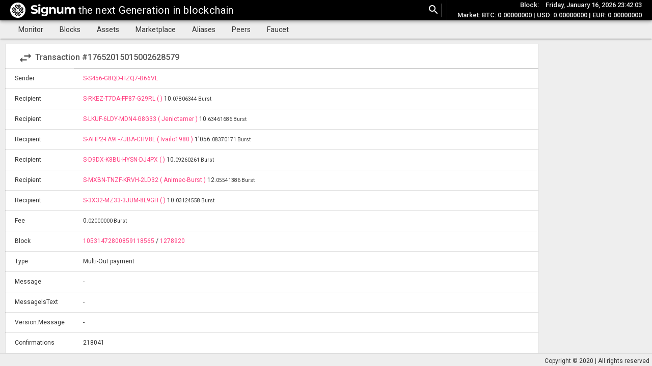

--- FILE ---
content_type: text/html; charset=UTF-8
request_url: https://explorer.signumcoin.ro/transaction/17652015015002628579
body_size: 2704
content:



<!DOCTYPE html>
<html lang="en" class="js">
	<head>
		<meta charset="UTF-8" />
		<meta http-equiv="X-UA-Compatible" content="IE=edge">
		<meta name="viewport" content="width=device-width, initial-scale=1">
		<meta name="description" content="Burstcoin block explorer">
		<meta name="author" content="Vassilis">
		<title>Signum Explorer :: Transaction #17652015015002628579</title>
		<base href="https://explorer.signumcoin.ro:443/" />
		<link rel="icon" href="/ui/images/favicon.ico" type="image/x-icon">
		<link href="https://fonts.googleapis.com/css?family=Roboto:300,400,500,700,900" rel="stylesheet">
		<link rel="stylesheet" href="/lib/code.css" type="text/css" />
		<link rel="stylesheet" href="/ui/css/style.css" type="text/css" />
		<link rel="stylesheet" href="/ui/css/material-icons.css">
		<link rel="stylesheet" href="/ui/css/material.indigo-pink.min.css">
		<link rel="stylesheet" href="/ui/css/flipclock.css" type="text/css" />
		<script defer src="/ui/js/material.min.js"></script>
		<script src="/ui/js/jquery-3.2.1.min.js"></script>
		<script src="/ui/js/chart.min.js"></script>
		<script src="/ui/js/moment.js"></script>
		<script src="/ui/js/moment-timezone.js"></script>
		<script src="/ui/js/app.js"></script>
		<script src="/ui/js/elements.js"></script>
		<script src="/ui/js/worker.js"></script>
		<script src="/ui/js/flipclock.min.js"></script>
		<script src="/ui/js/three.min.js"></script>
		<script src="/ui/js/orbitControls.js"></script>
		<script src="/ui/js/globe.js"></script>
	</head>
	<body>
		<!-- div id="preloader"></div -->
		<div id="offlineWallet"><span></span></div>
<script data-ad-client="ca-pub-7333650063408820" async src="https://pagead2.googlesyndication.com/pagead/js/adsbygoogle.js"></script>

		<script>
			/* Pass vars from PHP */
			mainTitle = 'Signum Explorer';
			subTitle = 'Transaction #17652015015002628579';
			activebutton = 'transactionsLink';
			timezone = 'Europe/Bucharest';
		</script>
<div class="mdl-layout mdl-js-layout mdl-layout--fixed-header">
    <header class="mdl-layout__header mdl-shadow--4dp">
        <div class="mdl-layout__header-row">
            <!-- Title -->
            <span class="mdl-layout-title"><a href="/"><img height=30px src="/ui/images/logo.png" /></a> <span>the next Generation in blockchain</span></span>
            
            <div class="mdl-layout-spacer"></div>

            <div class="mdl-textfield mdl-js-textfield mdl-textfield--expandable
                mdl-textfield--floating-label mdl-textfield--align-right">
                <label class="mdl-button mdl-js-button mdl-button--icon"
                for="searchFld">
                <i id="searchOnExpand" class="material-icons">search</i>
                </label>
                <div class="mdl-textfield__expandable-holder">
                    <input class="mdl-textfield__input" type="text" name="sample"
                        id="searchFld" placeholder="Id / Height / RS">
                </div>
            </div>
            <div class="vertDivider"></div>
            <span class="mdl-layout--large-screen-only headerDetails" id="marketSpan">
                <span class="mdl-layout--large-screen-only" id="blockBox">Block: <span id="inBlock"></span></span><span class="mdl-layout--large-screen-only" id="clockbox"></span><br>
                <span id="marketPrices">Market: BTC: 0.00000000 | USD: 0.00000000 | EUR: 0.00000000</span>
            </span>
        </div>
    </header>
    <div class="mdl-layout__drawer mdl-layout--small-screen-only">
        <nav class="mdl-navigation">
            <button id="monitorLinkMobile" class="mdl-button mdl-js-button mdl-button--raised mdl-js-ripple-effect">
                Monitor
            </button>
            <button id="blocksLinkMobile" class="mdl-button mdl-js-button mdl-button--raised mdl-js-ripple-effect">
                Blocks
            </button>
<!--
            <button id="accountsLinkMobile" class="mdl-button mdl-js-button mdl-button--raised mdl-js-ripple-effect">
                Accounts
            </button>
            <button id="transactionsLinkMobile" class="mdl-button mdl-js-button mdl-button--raised mdl-js-ripple-effect">
                Transactions
            </button>
-->
            <button id="assetsLinkMobile" class="mdl-button mdl-js-button mdl-button--raised mdl-js-ripple-effect">
                Assets
            </button>
            <button id="marketplaceLinkMobile" class="mdl-button mdl-js-button mdl-button--raised mdl-js-ripple-effect">
                Marketplace
            </button>
            </button>
            <button id="aliasesLinkMobile" class="mdl-button mdl-js-button mdl-button--raised mdl-js-ripple-effect">
                Aliases
            </button>
            </button>
                <button id="peersLinkMobile" class="mdl-button mdl-js-button mdl-button--raised mdl-js-ripple-effect">
                Peers
            </button>
	    </button>
        	<button id="faucetLink" class="mdl-button mdl-js-button mdl-button--raised mdl-js-ripple-effect">
        	Faucet
        <	/button>        
    	    </button>        

        </nav>
    </div>
    <div class="mdl-button-group mdl-layout--large-screen-only mdl-shadow--2dp">
        <button id="monitorLink" class="mdl-button mdl-js-button mdl-button--raised mdl-js-ripple-effect">
            Monitor
        </button>
        <button id="blocksLink" class="mdl-button mdl-js-button mdl-button--raised mdl-js-ripple-effect">
            Blocks
        </button>
<!--
        <button id="accountsLink" class="mdl-button mdl-js-button mdl-button--raised mdl-js-ripple-effect">
            Accounts
        </button>
        <button id="transactionsLink" class="mdl-button mdl-js-button mdl-button--raised mdl-js-ripple-effect">
            Transactions
        </button>
-->
        <button id="assetsLink" class="mdl-button mdl-js-button mdl-button--raised mdl-js-ripple-effect">
            Assets
        </button>
        <button id="marketplaceLink" class="mdl-button mdl-js-button mdl-button--raised mdl-js-ripple-effect">
            Marketplace
        </button>
        </button>
        <button id="aliasesLink" class="mdl-button mdl-js-button mdl-button--raised mdl-js-ripple-effect">
            Aliases
        </button>
        </button>
            <button id="peersLink" class="mdl-button mdl-js-button mdl-button--raised mdl-js-ripple-effect">
            Peers
        </button>
        </button>
            <button id="faucetLink" class="mdl-button mdl-js-button mdl-button--raised mdl-js-ripple-effect">
            Faucet
        </button>        
        </button>        

    </div>
    <main class="mdl-layout__content">
        <div id="page-content">
            
<div class="tableDiv">
    <table class="mdl-data-table mdl-js-data-table">
        <thead>
            <tr>
                <th class="mdl-data-table__cell--non-numeric tbHeader" colspan="2">
                    <div class="tbHeaderDiv floatLeft"><i class="material-icons">swap_horiz</i> Transaction #17652015015002628579</div>
                </th>
            </tr>
        </thead>
        <tbody> 
            <tr>
                <td class="mdl-data-table__cell--non-numeric blockThTable">Sender</td>
                <td class="mdl-data-table__cell--non-numeric"><a menuLink="accountsLink" href="/account/11055356809051900004">S-S456-G8QD-HZQ7-B66VL</a></td>
            </tr>
	    		
                	            <tr>
    		        <td class="mdl-data-table__cell--non-numeric blockThTable">Recipient</td>
	                <td class="mdl-data-table__cell--non-numeric"><a menuLink="accountsLink" href="/account/S-RKEZ-T7DA-FP87-G29RL">S-RKEZ-T7DA-FP87-G29RL 
                    (  )
                    </a>
                        <span class="underText" id="transactionSingleAmountNQT17652015015002628579">10.07806344 Burst</span>
                        <div class="mdl-tooltip mdl-tooltip--right mdl-tooltip--large alignLeft" for="transactionSingleAmountNQT17652015015002628579"> BTC: 0.00000000<br>USD: 0.00000000<br>EUR: 0.00000000 </div>
                    </td>
	            </tr>
                	            <tr>
    		        <td class="mdl-data-table__cell--non-numeric blockThTable">Recipient</td>
	                <td class="mdl-data-table__cell--non-numeric"><a menuLink="accountsLink" href="/account/S-LKUF-6LDY-MDN4-G8G33">S-LKUF-6LDY-MDN4-G8G33 
                    ( Jenictamer )
                    </a>
                        <span class="underText" id="transactionSingleAmountNQT17652015015002628579">10.63461686 Burst</span>
                        <div class="mdl-tooltip mdl-tooltip--right mdl-tooltip--large alignLeft" for="transactionSingleAmountNQT17652015015002628579"> BTC: 0.00000000<br>USD: 0.00000000<br>EUR: 0.00000000 </div>
                    </td>
	            </tr>
                	            <tr>
    		        <td class="mdl-data-table__cell--non-numeric blockThTable">Recipient</td>
	                <td class="mdl-data-table__cell--non-numeric"><a menuLink="accountsLink" href="/account/S-AHP2-FA9F-7JBA-CHV8L">S-AHP2-FA9F-7JBA-CHV8L 
                    ( Ivailo1980 )
                    </a>
                        <span class="underText" id="transactionSingleAmountNQT17652015015002628579">1'056.08370171 Burst</span>
                        <div class="mdl-tooltip mdl-tooltip--right mdl-tooltip--large alignLeft" for="transactionSingleAmountNQT17652015015002628579"> BTC: 0.00000000<br>USD: 0.00000000<br>EUR: 0.00000000 </div>
                    </td>
	            </tr>
                	            <tr>
    		        <td class="mdl-data-table__cell--non-numeric blockThTable">Recipient</td>
	                <td class="mdl-data-table__cell--non-numeric"><a menuLink="accountsLink" href="/account/S-D9DX-K8BU-HYSN-DJ4PX">S-D9DX-K8BU-HYSN-DJ4PX 
                    (  )
                    </a>
                        <span class="underText" id="transactionSingleAmountNQT17652015015002628579">10.09260261 Burst</span>
                        <div class="mdl-tooltip mdl-tooltip--right mdl-tooltip--large alignLeft" for="transactionSingleAmountNQT17652015015002628579"> BTC: 0.00000000<br>USD: 0.00000000<br>EUR: 0.00000000 </div>
                    </td>
	            </tr>
                	            <tr>
    		        <td class="mdl-data-table__cell--non-numeric blockThTable">Recipient</td>
	                <td class="mdl-data-table__cell--non-numeric"><a menuLink="accountsLink" href="/account/S-MXBN-TNZF-KRVH-2LD32">S-MXBN-TNZF-KRVH-2LD32 
                    ( Animec-Burst )
                    </a>
                        <span class="underText" id="transactionSingleAmountNQT17652015015002628579">12.05541386 Burst</span>
                        <div class="mdl-tooltip mdl-tooltip--right mdl-tooltip--large alignLeft" for="transactionSingleAmountNQT17652015015002628579"> BTC: 0.00000000<br>USD: 0.00000000<br>EUR: 0.00000000 </div>
                    </td>
	            </tr>
                	            <tr>
    		        <td class="mdl-data-table__cell--non-numeric blockThTable">Recipient</td>
	                <td class="mdl-data-table__cell--non-numeric"><a menuLink="accountsLink" href="/account/S-3X32-MZ33-3JUM-8L9GH">S-3X32-MZ33-3JUM-8L9GH 
                    (  )
                    </a>
                        <span class="underText" id="transactionSingleAmountNQT17652015015002628579">10.03124558 Burst</span>
                        <div class="mdl-tooltip mdl-tooltip--right mdl-tooltip--large alignLeft" for="transactionSingleAmountNQT17652015015002628579"> BTC: 0.00000000<br>USD: 0.00000000<br>EUR: 0.00000000 </div>
                    </td>
	            </tr>
                		
		            <tr>
                <td class="mdl-data-table__cell--non-numeric blockThTable">Fee</td>
                <td class="mdl-data-table__cell--non-numeric">
                        <span class="underText" id="transactionFeeNQT17652015015002628579">0.02000000 Burst</span>
                        <div class="mdl-tooltip mdl-tooltip--right mdl-tooltip--large alignLeft" for="transactionFeeNQT17652015015002628579"> BTC: 0.00000000<br>USD: 0.00000000<br>EUR: 0.00000000 </div>
                </td>
            </tr>
            <tr>
                <td class="mdl-data-table__cell--non-numeric blockThTable">Block</td>
                <td class="mdl-data-table__cell--non-numeric"><a menuLink="blocksLink" href="/block/10531472800859118565">10531472800859118565</a> / <a menuLink="blocksLink" href="/height/1278920">1278920</a></td>
            </tr>
            <tr>
                <td class="mdl-data-table__cell--non-numeric blockThTable">Type</td>
                <td class="mdl-data-table__cell--non-numeric">Multi-Out payment</td>		                
            </tr>
            <tr>
                <td class="mdl-data-table__cell--non-numeric blockThTable">Message</td>
                <td class="mdl-data-table__cell--non-numeric longTd">-</td>
            </tr>
            <tr>
                <td class="mdl-data-table__cell--non-numeric blockThTable">MessageIsText</td>
                <td class="mdl-data-table__cell--non-numeric">-</td>
            </tr>
            <tr>
                <td class="mdl-data-table__cell--non-numeric blockThTable">Version.Message</td>
                <td class="mdl-data-table__cell--non-numeric">-</td>
            </tr>
            <tr>
                <td class="mdl-data-table__cell--non-numeric blockThTable">Confirmations</td>
                <td class="mdl-data-table__cell--non-numeric">218041</td>
            </tr>
            <tr>
                <td class="mdl-data-table__cell--non-numeric blockThTable">Timestamp</td>
                <td class="mdl-data-table__cell--non-numeric">2024-05-20 01:28:26</td>
            </tr>
            <tr>
                <td class="mdl-data-table__cell--non-numeric blockThTable">Signature</td>
                <td class="mdl-data-table__cell--non-numeric longTd">73520a9b3a9a07b01e6b325d61fedb9bfd44cb09a57752342d4e1509e8f34e02a7b06972225b69c792b4647c87317c270b770313474330231cb206c8c1b19614</td>
            </tr>
            <tr>
                <td class="mdl-data-table__cell--non-numeric blockThTable">Signature Hash</td>
                <td class="mdl-data-table__cell--non-numeric longTd">cc3263e692b13c498cc8df3fcff8df7af1dbc831624c12fb9518a6a5a0056ad0</td>
            </tr>
            <tr>
                <td class="mdl-data-table__cell--non-numeric blockThTable">Full Hash</td>
                <td class="mdl-data-table__cell--non-numeric longTd">e3e117bb218ef8f443982598bae79d50483b2b0a6af155dd006c65275e1dbdc1</td>
            </tr>
        </tbody>
    </table>
</div>

<script>
    currentTransaction = '17652015015002628579';
    updateTitle('Transaction #17652015015002628579');
</script>
                </div>
<!--
<iframe type="text/html" width="1280" height="720" src="https://www.youtube-nocookie.com/embed/bd8IqOgBPtA?controls=0&modestbranding=1&disablekb=1&cc_load_policy=1&autoplay=1&loop=1&playlist=bd8IqOgBPtA&autohide=1&enablejsapi=1&fs=0" frameborder="0" allow="autoplay" ></iframe>
-->
            </main>
            <footer>
                <div class="loaderDiv"><div id="p2" class="mdl-progress mdl-js-progress mdl-progress__indeterminate"></div></div>
                <div class="floatRight footerAlignRight">
                    Copyright © 2020 | All rights reserved
                </div>
            </footer>
        </div>
    </body>

</html>

--- FILE ---
content_type: text/html; charset=UTF-8
request_url: https://explorer.signumcoin.ro/api/blockchain/status
body_size: -476
content:


{"lastBlock":1496961,"lastChainBlock":1496961,"lastDbBlock":1496961,"sync":true,"dbSync":true,"btc":"0.00000000","usd":"0.00000000","eur":"0.00000000"}

--- FILE ---
content_type: text/html; charset=UTF-8
request_url: https://explorer.signumcoin.ro/api/monitor/lasttime
body_size: -559
content:


"2026-01-16 23:40:43"

--- FILE ---
content_type: text/html; charset=UTF-8
request_url: https://explorer.signumcoin.ro/api/monitor/lasttime
body_size: -253
content:


"2026-01-16 23:40:43"

--- FILE ---
content_type: text/html; charset=utf-8
request_url: https://www.google.com/recaptcha/api2/aframe
body_size: 269
content:
<!DOCTYPE HTML><html><head><meta http-equiv="content-type" content="text/html; charset=UTF-8"></head><body><script nonce="yJwWWoyNGW9P0xJW4Wk0BQ">/** Anti-fraud and anti-abuse applications only. See google.com/recaptcha */ try{var clients={'sodar':'https://pagead2.googlesyndication.com/pagead/sodar?'};window.addEventListener("message",function(a){try{if(a.source===window.parent){var b=JSON.parse(a.data);var c=clients[b['id']];if(c){var d=document.createElement('img');d.src=c+b['params']+'&rc='+(localStorage.getItem("rc::a")?sessionStorage.getItem("rc::b"):"");window.document.body.appendChild(d);sessionStorage.setItem("rc::e",parseInt(sessionStorage.getItem("rc::e")||0)+1);localStorage.setItem("rc::h",'1768599722104');}}}catch(b){}});window.parent.postMessage("_grecaptcha_ready", "*");}catch(b){}</script></body></html>

--- FILE ---
content_type: text/javascript
request_url: https://explorer.signumcoin.ro/ui/js/globe.js
body_size: 1515
content:


let bgGlobeColors = [
    'ac725e',
    'd06b64',
    'ffad46',
    '16a765',
    '7bd148',
    'b3dc6c',
    '88e974',
    'fad165',
    '92e1c0',
    '9f8187',
    '9fc6e7',
    '4986e7',
    '9a9cff',
    'b99aff',
    'c2c2c2',
    'cabdbf',
    'cca6ac',
    'f691b2',
    'cd74e6',
    '947a82',
    'ac725e',
    'd06b64',
    '16a765',
    '7bd148',
    'b3dc6c',
    '88e974',
    '92e1c0',
    '9f8187',
    '9fc6e7',
    '4986e7',
    '9a9cff',
    'b99aff',
    'c2c2c2',
    'cabdbf',
    'cca6ac',
    'cd74e6',
    '947a82',
    'ac725e',
    'd06b64',
    'ffad46',
    '16a765',
    '7bd148',
    'b3dc6c',
    '88e974',
    'fad165',
    '92e1c0',
    '9f8187',
    '9fc6e7',
    '4986e7',
    '9a9cff',
    'b99aff',
    'c2c2c2',
    'cabdbf',
    'cca6ac',
    'f691b2',
    'cd74e6',
    '947a82',
    'ac725e',
    'd06b64',
    '16a765',
    '7bd148',
    'b3dc6c',
    '88e974',
    '92e1c0',
    '9f8187',
    '9fc6e7',
    '4986e7',
    '9a9cff',
    'b99aff',
    'c2c2c2',
    'cabdbf',
    'cca6ac',
    'cd74e6',
    '947a82'
];

    let container = document.getElementById('globe');

    let createLoader = (function () {

        let progress = null;
        let finished = false;

        let canvas = null;
        let callback = null;

        function setupLoaderElement() {
            container = document.getElementById('globe');
        }

        function setupCanvas() {
            canvas.style.transition = 'opacity 1s';
            canvas.style.opacity = '0';
        }

        function showCanvas() {
            container.appendChild(canvas);
            if (typeof callback === 'function') {
                callback();
            }
            setTimeout(function () {
                canvas.style.opacity = '1';
            }, 0);
        }

        return function (_canvas, _callback) {
            let manager = new THREE.LoadingManager();

            canvas = _canvas;
            callback = _callback;

            setupLoaderElement();
            setupCanvas();

            manager.onProgress = function (item, loaded, total) {
                showCanvas();
            };

            return manager;
        }

    })();
    // ------ Marker object ------------------------------------------------

    function Marker(active, arrayColor, lngth) {
        THREE.Object3D.call(this);

        let radius = 0.005;
        let sphereRadius = 0.02;
        let height = 0.25 * parseInt(lngth); 
        let width = 0.005;
        let depth = 0.005;
        let color = parseInt(arrayColor, 16);

        if (active != 1) {
            height = 0.05;
            color = 0xff0000;
        }

        let material = new THREE.MeshPhongMaterial({ color: color, opacity: 1, transparent: false });

        let cube = new THREE.Mesh(new THREE.CubeGeometry(width, height, depth), material);
        cube.position.y = height * 0.5;
        cube.rotation.x = Math.PI;

        this.add(cube);
    }

    Marker.prototype = Object.create(THREE.Object3D.prototype);

    // ------ Earth object -------------------------------------------------

    function Earth(radius, texture) {
        THREE.Object3D.call(this);

        this.userData.radius = radius;

        let earth = new THREE.Mesh(
            new THREE.SphereBufferGeometry(radius, 64.0, 48.0),
            new THREE.MeshPhongMaterial({
                color: 0xffffff,
                map: texture
            })
        );

        this.add(earth);
    }

    Earth.prototype = Object.create(THREE.Object3D.prototype);

    Earth.prototype.createMarker = function (lon, lat, lngth, active, arrayColor) {
        let marker = new Marker(active, arrayColor, lngth);

        let lonRad = lon * (Math.PI / 180);
        let latRad = -lat * (Math.PI / 180);
        let r = this.userData.radius;

        marker.position.set(Math.cos(lonRad) * Math.cos(latRad) * r, Math.sin(lonRad) * r, Math.cos(lonRad) * Math.sin(latRad) * r);
        marker.rotation.set(0.0, -latRad, lonRad - Math.PI * 0.5);

        this.add(marker);
    };

    // ------ Three.js code ------------------------------------------------

    let scene, camera, renderer;
    let controls;

    function init() {
        scene = new THREE.Scene();

        camera = new THREE.PerspectiveCamera(45, 4 / 3, 0.1, 100);
        camera.position.set(0.0, 1.5, 5.0);
        scene.add(camera);

        renderer = new THREE.WebGLRenderer({ antialias: false, alpha:true });

        controls = new THREE.OrbitControls(camera, renderer.domElement);
        controls.autoRotate = true;
        controls.autoRotateSpeed = -1.0;
        controls.enablePan = false;

        let ambient = new THREE.AmbientLight(0xffffff, 0.7);
        scene.add(ambient);

        let direcitonal = new THREE.DirectionalLight(0xffffff, 0.7);
        direcitonal.position.set(5.0, 2.0, 5.0).normalize();
        camera.add(direcitonal);

        // just some code for the loading
        let manager = createLoader(renderer.domElement, animate);

        let texLoader = new THREE.TextureLoader(manager).setCrossOrigin(true);

        let texture = texLoader.load('ui/images/earth3.jpg');
        texture.anisotropy = renderer.capabilities.getMaxAnisotropy();

        let earth = new Earth(1.5, texture);

        $.get('api/peers/globe', function(data) {
            let res = JSON.parse(data);
            let countries = res['countries'];
            let peers = res['peers'];
            for (let i = 0 ; i < peers.length - 1 ; i++) {
                if (peers[i][3]) {
                    let colorIndex = countries.indexOf(peers[i][3]);
                    let color = 'ffffff';
                    try {
                        color = bgGlobeColors[colorIndex - (parseInt(colorIndex / 78) * 78)];
                    }
                    catch (e) {}

                    earth.createMarker(peers[i][1], peers[i][0], peers[i][4], peers[i][2], color);
                }
            }

            scene.add(earth);

            let spriteMaterial = new THREE.SpriteMaterial({ 
                map: texLoader.load( 'ui/images/glow.png' ),
                color: 0xffffff, transparent: false, blending: THREE.AdditiveBlending
            });

            let sprite = new THREE.Sprite( spriteMaterial );
            sprite.scale.set(3.3, 3.3, 1.5);
            earth.add(sprite); 

            window.addEventListener('resize', onResize);
            onResize();

            container.appendChild(renderer.domElement);
        });
    }

    function onResize() {
        camera.aspect = window.innerWidth / window.innerHeight;
        camera.updateProjectionMatrix();

        renderer.setSize(window.innerWidth, window.innerHeight);
    }

    function animate() {
        requestAnimationFrame(animate);

        controls.update();

        renderer.render(scene, camera)
    }

--- FILE ---
content_type: text/javascript
request_url: https://explorer.signumcoin.ro/ui/js/worker.js
body_size: 1194
content:

let tday=new Array("Sunday","Monday","Tuesday","Wednesday","Thursday","Friday","Saturday");
let tmonth=new Array("January","February","March","April","May","June","July","August","September","October","November","December");
let timezone = null;
let tzTime = null;
let lastDbBlock = 0;

appWorker();

function appWorker() {
    GetClock();
    refresh();
    setInterval(GetClock,1000);
    setInterval(refresh, 5000);
    clean();
}

function refresh() {
    $.ajax({
        url: '/api/blockchain/status',
        global: false
    })
    .done(function (sts) {
            let status = JSON.parse(sts);
            
            if (status.sync) {
                $('#inBlock').removeClass('errorBlockBox');
                if (!status.dbSync || lastDbBlock != status.lastDbBlock) { 
                    console.log('start syncing db..');
                    $('#offlineWallet').html('<span>Explorer syncing! Please wait...</span>');
                    $.ajax('/api/blockchain/syncdb')
                    .done(function (vvv) {  
                        $('#lastBlock').html(status.lastBlock + 1);
                        console.log('Sync DB: ok');
                        $('#offlineWallet').html('<span>Loading...</span>');
                        $.ajax('/api/monitor/lasttime')
                        .done(function (data) {
                            if (lastDbBlock != status.lastDbBlock) {
                                lastDbBlock = status.lastDbBlock;
                                if (activebutton == 'monitorLink') {
                                    console.log('reloading...');
                                    $('#page-content').load('/page/monitor/', function () {
                                        getNetDiff();
                                        $('#offlineWallet').fadeOut('slow',function(){$(this).remove();});
                                        getNewCounter(JSON.parse(data));
                                    });
                                }
                                else {
                                    $('#offlineWallet').fadeOut('slow',function(){$(this).remove();});
                                }
                            }
                        })
                        .fail(function () {
                            failAjax();
                        });
                    })
                    .fail(function () {
                        failAjax();
                    });
                }
                else {
                    $('#lastBlock').html(status.lastChainBlock + 1);
                    $('#offlineWallet').fadeOut('slow',function(){$(this).remove();});
                }
            }
            else {
                $('#lastBlock').html(status.lastBlock + 1);
                $('#inBlock').addClass('errorBlockBox');
                console.log('Wallet syncing with peers!');
        
                if (status.lastChainBlock == null) failAjax();
                else if (status.lastChainBlock == 0) $('#offlineWallet').html('<span>Wallet syncing with peers! Please wait...</span>');
                else $('#offlineWallet').html('<span>Wallet syncing! Please wait... | We are in block #' + status.lastBlock + ' | Blockchain is in block #' + status.lastChainBlock + '</span>');
            }

            $('#inBlock').html(status.lastBlock + 1);

            $('#marketPrices').html('BTC: ' + status.btc + ' | USD: ' + status.usd + ' | EUR: ' + status.eur);

            console.log('DB status: ' + status.lastDbBlock);
            console.log('Blockchain status: ' + status.lastChainBlock);
            console.log('Wallet/Node status: ' + status.lastBlock);
    })
    .fail(function () {
        failAjax();
    });
}; // check status for forked

function failAjax() {
    console.log('no access to app api');
    $('#offlineWallet').html('<span>Wallet is down! Please wait...</span>');
    $('#offlineWallet').fadeIn();
}

function clean() {
    $.ajax('/api/clean')
    .done(function (data) {
        console.log(JSON.parse(data));
    });
}; // check for old blocks and erase them

function getDateTime(d, timeOnly = false) { 
    let output = '';
    if (!timeOnly) {
        let nday = d.getDay(),
            nmonth = d.getMonth(),
            ndate = d.getDate(),
            nyear = d.getFullYear();

        output = tday[nday]+", "+tmonth[nmonth]+" "+ndate+", "+nyear+" ";
    }

    let nhour = d.getHours(),
        nmin = d.getMinutes(),
        nsec = d.getSeconds();

    if(nmin <= 9) nmin = "0"+nmin;
    if(nsec <= 9) nsec = "0"+nsec;

    output += nhour+":"+nmin+":"+nsec;

    return output;
}

function getNewCounter(lastTime) {
    if (lastTime != null && tzTime != null) {

        if ( typeof $('#lastblock').html() == 'undefined') {
            $.ajax({
                url: '/api/blockchain/status',
                global: false
            })
            .done(function (sts) {
                let status = JSON.parse(sts);
                $('#lastBlock').html(status.lastBlock + 1);
            })
            .fail(function () {
                failAjax();
            });
        }
        
        let cnt = null;
        let difDate = new Date();

        let lastTimeSplit = lastTime.split(' ');
        let lastTimeDate = lastTimeSplit[0].split('-');
        let lastTimeTime = lastTimeSplit[1].split(':');
        
        difDate.setFullYear(parseInt(lastTimeDate[0]));
        difDate.setMonth(parseInt(lastTimeDate[1]) - 1);
        difDate.setDate(parseInt(lastTimeDate[2]));
        difDate.setHours(lastTimeTime[0]);
        difDate.setMinutes(lastTimeTime[1]);
        difDate.setSeconds(lastTimeTime[2]);

        cnt = Math.abs(parseInt((tzTime - difDate) / 1000));

        let clock = $('#countNext').FlipClock(cnt);
    }
}

function GetClock() {
    if (timezone == null) {
        $.ajax('/api/timezone')
        .done(function (data) {
            timezone = JSON.parse(data).timezone;
        });
    }

    try {
        if (tzTime == null) {
            dd = moment().tz(timezone).format('dddd, MMMM D, YYYY HH:mm:ss');
            tzTime = new Date(dd);
            $.ajax('/api/monitor/lasttime')
            .done(function (data) {
                if (activebutton == 'monitorLink') {
                    getNewCounter(JSON.parse(data));
                }
                else {
                    $('#offlineWallet').fadeOut('slow',function(){$(this).remove();});
                }
            })
            .fail(function () {
                failAjax();
            });
        }
        else {
            tzTime.setSeconds(tzTime.getSeconds() + 1);
        }

        $('#clockbox').html(getDateTime(tzTime));
    }
    catch(err) {
    }
}